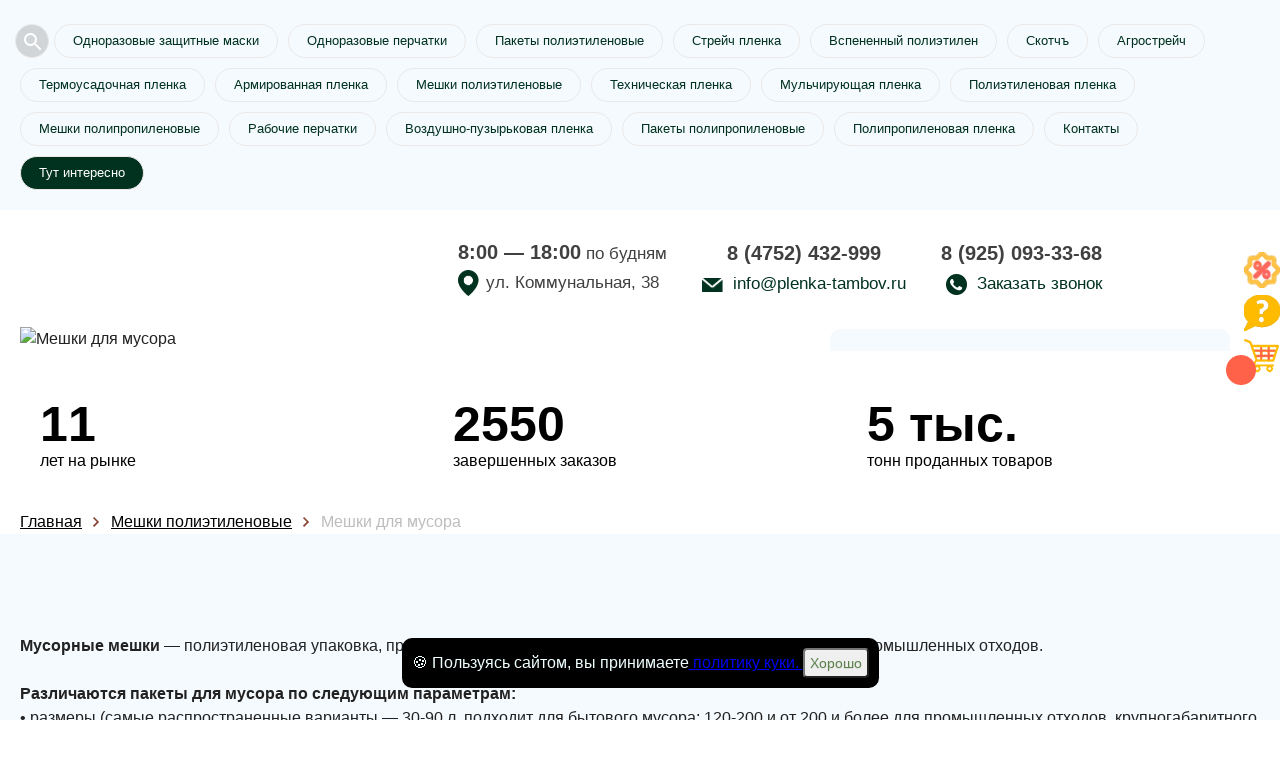

--- FILE ---
content_type: text/html; charset=utf-8
request_url: https://plenka-tambov.ru/shop/255-meshki-dlya-musora
body_size: 13899
content:
<!DOCTYPE html>
<html lang="ru">
<head>
    <meta charset="utf-8">
    <meta name="viewport" content="width=device-width, initial-scale=1, maximum-scale=1">
    <title>Купить мешки для мусора в Тамбове от 1.12 руб. </title>
    
    <meta name="description" content=" Мешки для мусора оптом напрямую у производителя! В наличии с ручками и завязками, в рулонах и пачках. Все цвета и фасовки! Высокая прочность и доставка по региону! по цене от 1.12 до 28.20 руб. ">

    <link rel="icon" href="/favicon.ico"/>
    
    <link rel="stylesheet" href="/static/templates/okna/css/reset.css">
    <link rel="stylesheet" href="/static/templates/okna/css/fullpage.css">
    
    
    <link rel="stylesheet" href="/static/templates/okna/css/tmp/19.css">
    
    
    <link rel="stylesheet" href="/static/templates/okna/css/selecter.css">
    <link rel="stylesheet" href="/static/templates/okna/css/jquery-ui.css">
    <link rel="stylesheet" href="/static/templates/okna/css/twentytwenty.css">
    <link rel="stylesheet" href="/static/templates/okna/css/slick.css">
    <link rel="stylesheet" href="/static/templates/okna/css/fancybox.min.css">
    
    <link rel="stylesheet" href="/static/templates/okna/css/media.css">
    <link rel="stylesheet" href="/static/templates/okna/css/from-item-media.css">

    
    <link rel="stylesheet" href="/static/templates/okna/css/call-me.css">
    <link rel="stylesheet" href="/static/templates/okna/css/product-slider.css">
    <meta name="yandex-verification" content="2b59d2a93c7d0518" /> <meta name="yandex-verification" content="047352f8d0077f44" /> 

    
  

    
    


        
    
</head>


<body>
<div class="preloader"></div>
<div class="container-main" itemscope="">



<div class="right-bar">
<ul>

<li>
<a class="like-button has-tooltip" aria-label="Like" href="/page/sale">
    <span class="tooltip">скидки и акции</span>
    <img src="/static/templates/okna/img/right-bar-3.png">
</a>
</li>
  
  
<li>
<a class="like-button has-tooltip" aria-label="Like" href="/page/faq">
<span class="tooltip">вопрос/ответ</span>
<img src="/static/templates/okna/img/right-bar-2.png"></a>
</li>
  

 <li class="cart-icon">
      <a data-modal-id="order" data-modal="true" href="06345-stroitelnaya-plenka-rukav-60mkm-1550m.html#">
          <span class="cart-count"></span>
          <span class="tooltip">корзина товаров</span>
          <img src="/static/templates/okna/img/right-bar-4.png">
      </a>
  </li>
  


</ul>
</div>





<!--top_tags-->

<section class="top_tags">
    <div class="wrap" >
        <!--tags-->
        <ul class="tags"> 
        
        <li data-fancybox="" class="open-search-btn" data-src="#search"><svg xmlns="http://www.w3.org/2000/svg" width="24" height="24" fill="#5F6368"><path d="M15.5 14h-.79l-.28-.27A6.471 6.471 0 0 0 16 9.5 6.5 6.5 0 1 0 9.5 16c1.61 0 3.09-.59 4.23-1.57l.27.28v.79l5 4.99L20.49 19l-4.99-5zm-6 0C7.01 14 5 11.99 5 9.5S7.01 5 9.5 5 14 7.01 14 9.5 11.99 14 9.5 14z"></path></svg></li>
            
            
               
              
                
                <li><a href="/shop/2344-odnorazovyie-zaschitnyie-maski">Одноразовые защитные маски</a></li>
                
                <li><a href="/shop/1904-odnorazovyie-perchatki">Одноразовые перчатки</a></li>
                
                <li><a href="/shop/262-paketyi-polietilenovyie">Пакеты полиэтиленовые</a></li>
                
                <li><a href="/shop/270-strejch-plenka">Стрейч пленка</a></li>
                
                <li><a href="/shop/1790-vspenennyij-polietilen">Вспененный полиэтилен</a></li>
                
                <li><a href="/shop/242-skotch">Скотчъ</a></li>
                
                <li><a href="/shop/272-agrostrejch">Агрострейч</a></li>
                
                <li><a href="/shop/266-termousadochnaya-plenka">Термоусадочная пленка</a></li>
                
                <li><a href="/shop/2820-armirovannaya-plenka">Армированная пленка</a></li>
                
                <li><a href="/shop/249-polietilenovyie-meshki">Мешки полиэтиленовые</a></li>
                
                <li><a href="/shop/245-tehnicheskaya-plenka">Техническая пленка</a></li>
                
                <li><a href="/shop/264-mulchiruyuschaya-plenka">Мульчирующая пленка</a></li>
                
                <li><a href="/shop/276-polietilenovaya-plenka">Полиэтиленовая пленка</a></li>
                
                <li><a href="/shop/250-meshki-polipropilenovye">Мешки полипропиленовые</a></li>
                
                <li><a href="/shop/240-rabochie-perchatki">Рабочие перчатки</a></li>
                
                <li><a href="/shop/274-vozdushno-puzyrkovaya-plenka">Воздушно-пузырьковая пленка</a></li>
                
                <li><a href="/shop/253-pakety-polipropilenovye">Пакеты полипропиленовые</a></li>
                
                <li><a href="/shop/243-polipropilenovaya-plenka">Полипропиленовая пленка</a></li>
                
              
            
            
            <li><a href="#map">Контакты</a></li>
             
                <li><a href="/news" style="color:#fff;background-color:#013220">Тут интересно</a></li>
            
       </ul>
        <!--/tags-->
        <div class="show_more">Показать все</div>
    </div>
</section>

<!--/top_tags-->


<!--header-->
<header itemscope itemtype="http://schema.org/Organization" class="header">
    <div class="wrap header__wrapper">
        <meta itemprop="name" content="Тамбовская плёнка">
        <div class="logo" itemprop="logo" itemscope itemtype="https://schema.org/ImageObject">
            <a href="/"><img itemprop="url image"  src="/media/tambovskaya-plenka.png" alt=""></a>
            
        </div>
        
            <div class="work-info"  itemprop="address" itemscope itemtype="http://schema.org/PostalAddress">
                <div class="time"><b>8:00 — 18:00</b> по будням</div>
                <div class="location">ул. Коммунальная, 38</div>
            </div>
            

  <div class="phone_col">
            <div class="tel-1">
                <p class="tel"><a href="tel:8 (4752) 432-999"itemprop="telephone" content="8 (4752) 432-999">8 (4752) 432-999</a></p>
                <p class="mail"><a href="mailto:info@plenka-tambov.ru">info@plenka-tambov.ru</a></p>
            </div>
            <div class="tel-2">
                <p class="tel"><a href="tel:8 (925) 093-33-68">8 (925) 093-33-68</a>
                 <div></div>
                </p>
                <p class="call_me">
                    <a data-modal-id="call_me" data-modal="true" href="#">Заказать звонок</a>
                   
                </p>
            </div>
        </div>
  

        



    </div>
</header>
<!--/header-->


<span itemscope itemtype="http://schema.org/Product">

  <!--head-->
<section  class="head"
    data-i="13.59.196.112">
    <div class="wrap nopad">
        <!--box-->
        <div class="box">
            <!--photo-->
            <div class="photo">
                
                <div class="txt">
                    <h1 itemprop="name" 
                        itemprop="name">Мешки для<br>мусора в Тамбове</h1>
                    <div class="date"> только приятные цены</div>
                </div>
                
                <img itemprop="image" alt="Мешки для мусора" src="/media/31.jpg"
                    alt="">
            </div>
            <!--/photo-->
            
            

            <!--order_form-->

            
            <div class="order_form">
                <div class="title_form">
                    <b>Закажите звонок</b>и через несколько минут наш менеджер свяжется с вами.
                </div>

                <form class="form" name="obratniyM" id="obratkaM" method="post" action="/obratka"
                    call-me-maybe>
                    <div class="product_input-wrap required">
                        <input type="text" name="name"
                            placeholder="Представьтесь, пожалуйста "
                            autocomplete="off" required>
                    </div>
                    <div class="product_input-wrap required">
                        <input type="tel" name="phone"
                            placeholder="Телефон "
                            autocomplete="off" required>
                    </div>
                    <div class="product_input-wrap required">
                        <input type="text" name="email"
                            placeholder="Электронная почта "
                            autocomplete="off" required>
                    </div>
                    <input type="hidden" name="last_name" value="1">
                    <input type="hidden" name="cattitle" value="—— Мешки для мусора">
                    <input type="hidden" name="is_robot" value="1">
                    <button type="submit" data-link="">Заказать звонок</button>
                </form>
            </div>
            


            <!--/order_form-->
            


            
            


        </div>
        <!--/box-->
    </div>
</section>
<!--/head-->

<!--pluses-->

<section class="pluses">
    <div class="wrap">
        <ul>
            <li>
                <img src="/media/age_oPhOzDF.png" alt="">
                <p><b>11</b> лет на рынке</p>
            </li>
            <li>
                <img src="/media/amount_of_orders_NCqMZjh.png" alt="">
                <p><b>2550</b> завершенных заказов</p>
            </li>
            <li>
                <img src="/media/delivered_orders_c1siUij.png" alt="">
                <p><b>5 тыс.</b> тонн проданных товаров</p>
            </li>
        </ul>
    </div>
</section>

<!--/pluses>


</div>
</box>
</div>
</section>
</head-->

<!--pluses-->

<!--/pluses-->




<span itemscope itemtype="http://schema.org/Offer">

    <meta name="description" content=" Мешки для мусора оптом напрямую у производителя! В наличии с ручками и завязками, в рулонах и пачках. Все цвета и фасовки! Высокая прочность и доставка по региону! по цене от 1.12 до 28.20 руб. ">

</span>

 







  <div class="wrap bread">
    <ul itemscope itemtype="http://schema.org/BreadcrumbList">
     <li class="breadcrumb-item" itemprop="itemListElement" itemscope itemtype="http://schema.org/ListItem">
            <a href="/"><span >Главная</span></a>
            <meta itemprop="position" content="1" />
    </li> 

     
      
          
              <li class="breadcrumb-item" itemprop="itemListElement" itemscope itemtype="http://schema.org/ListItem">
                  <a href="/shop/249-polietilenovyie-meshki" itemprop="item">
                  <span itemprop="name">Мешки полиэтиленовые</span>
                        <meta itemprop="position" content="2">
                  </a>
                  
                  <meta itemprop="position" content="2">
              </li> 
          
          
           
          
      
          
              <li class="breadcrumb-item" itemprop="itemListElement" itemscope itemtype="http://schema.org/ListItem">
                  <a href="/shop/255-meshki-dlya-musora" itemprop="item">
                  <span itemprop="name">Мешки для мусора</span>
                    <meta itemprop="position" content="3">
                  </a>
                  
              </li>
          
          
           
          
      
    
    </ul>
  </div>




<meta itemprop="description" content="Мешки для мусора оптом напрямую у производителя! В наличии с ручками и завязками, в рулонах и пачках. Все цвета и фасовки! Высокая прочность и доставка по региону! по цене от 1.12 до 28.20 руб."/>

    <div itemprop="offers" itemscope="" itemtype="http://schema.org/AggregateOffer">
        <meta itemprop="lowPrice" content="1.12">
        <meta itemprop="highPrice" content="28.20">
        <meta itemprop="priceCurrency" content="RUB">
    </div>





<!--<a itemprop="url" style="display:none;" href="/shop/255-meshki-dlya-musora">-->



<!--full_page-->
<section class="full_page">
    <div class="wrap">
        <!--speedbar-->
        
        <div class="speedbar">
            
            
            <ul>
               
            </ul>
        </div>
        <!--/speedbar-->
    </div>
</section>
<!--/full_page-->




<!--description-->
<section class="description" itemprop="description">

    <div class="wrap">
        
        
        
        <p><b>Мусорные мешки</b> — полиэтиленовая упаковка, предназначенная для хранения и транспортировки бытовых и промышленных отходов. </p><br>
<ul><b>Различаются пакеты для мусора по следующим параметрам:</b>
<li>•	размеры (самые распространенные варианты — 30-90 л, подходит для бытового мусора; 120-200 и от 200 и более для промышленных отходов, крупногабаритного или строительного мусора);</li>
<li>•	плотность материала;</li>
<li>•	низкая себестоимость;</li>
<li>•	безопасность материалов для здоровья человека во время эксплуатации;</li>
<li>•	непрозрачность — этот фактор важен для транспортировки пищевых отходов, чтобы они не подвергались разложению.</li></ul><br>
Изготавливаются чаще всего из полиэтилена и сополимеров. В нашей компании можно купить мешки для мусора оптом по выгодным ценам. Оформить заказ можно оставив заявку на сайте или позвонив по указанным контактным номерам. При необходимости менеджеры компании проведут консультацию и ответят на все возникшие вопросы.</p><br>
        
        </div>
</section>



 
 <!--description-->
<section class="description" itemprop="description">

    <div style="
    text-align: center;
    font-weight: bold;
    font-size: 40px;
" class="wrap">
        
 Мешки для мусора
    </div>
</section>


<!--catalog-->
<section class="catalog">
    <div class="wrap">
        
        
        
        
        <!--catalog_list-->
        <div class="catalog_list" id="catalog-items">
            
            <!--item-->
            <div class="item item-relative" data-minzakaz="100" data-priceone="5.64" data-pricedescription="шт" data-image='/image/af/c3/afc3e196.png|' data-name="Мешки для мусора ПНД 120 л 12 мкм" data-url="/shop/018064-meshki-dlya-musora-pnd-120-l-12-mkm" data-id="18064">
                <div class="box" style="min-height: 439px;">
                    <div class="photo">
                         
                        
                        <img src="/image/resize/292/200/af/c3/afc3e196.png" alt="Мешки для мусора ПНД 120 л 12 мкм">
                        
                       
                    </div>
                    <div class="info">
                        <div class="title" style="min-height: 62px;">
                            <a href="/shop/018064-meshki-dlya-musora-pnd-120-l-12-mkm">Мешки для мусора ПНД 120 л 12 мкм</a>
                            
                        </div>
                        
                        <ul>
                            <li><span>Ширина (мм)</span> <i>650</i></li>
                            <li><span>Высота (мм)  </span> <i>920</i></li>
                            <li><span>Толщина (мкм)</span> <i>12</i></li>
                            
                            
                              <li><span>Мин.заказ</span> <i>100 </i></li>
                            
                        </ul>
                        
                        <div class="order">
                            <div class="price">
                                
                                
                                <div class="new">5.64 ₽</div>
                                
                               
                            </div>
                            <b>aa 0</b>
                            <a  data-modal-id="order" data-modal="true" href="#" onclick="Cart.put('18064', 'Мешки для мусора ПНД 120 л 12 мкм', '5.64', 'image/af/c3/afc3e196.', '100');">Заказать</a>
                             
                        </div>
                        
                    </div>
                </div>
                
                    
                            <a href="#" class="item__more-info" onclick="ym(56087098,'reachGoal','.item__more-info')">Быстрый просмотр</a>
                        
                
            </div>
            <!--/item-->
            
            <!--item-->
            <div class="item item-relative" data-minzakaz="100" data-priceone="9.0" data-pricedescription="шт" data-image='/image/6f/54/6f545eb6.png|' data-name="Мешки для мусора 240 л 45 мкм" data-url="/shop/018045-meshki-dlya-musora-240-l-45-mkm" data-id="18045">
                <div class="box" style="min-height: 439px;">
                    <div class="photo">
                         
                        
                        <img src="/image/resize/292/200/6f/54/6f545eb6.png" alt="Мешки для мусора 240 л 45 мкм">
                        
                       
                    </div>
                    <div class="info">
                        <div class="title" style="min-height: 62px;">
                            <a href="/shop/018045-meshki-dlya-musora-240-l-45-mkm">Мешки для мусора 240 л 45 мкм</a>
                            
                        </div>
                        
                        <ul>
                            <li><span>Ширина (мм)</span> <i>850</i></li>
                            <li><span>Высота (мм)  </span> <i>1200</i></li>
                            <li><span>Толщина (мкм)</span> <i>45</i></li>
                            
                            
                              <li><span>Мин.заказ</span> <i>100 </i></li>
                            
                        </ul>
                        
                        <div class="order">
                            <div class="price">
                                
                                
                                <div class="new">9.00 ₽</div>
                                
                               
                            </div>
                            <b>aa 0</b>
                            <a  data-modal-id="order" data-modal="true" href="#" onclick="Cart.put('18045', 'Мешки для мусора 240 л 45 мкм', '9.00', 'image/6f/54/6f545eb6.', '100');">Заказать</a>
                             
                        </div>
                        
                    </div>
                </div>
                
                    
                            <a href="#" class="item__more-info" onclick="ym(56087098,'reachGoal','.item__more-info')">Быстрый просмотр</a>
                        
                
            </div>
            <!--/item-->
            
            <!--item-->
            <div class="item item-relative" data-minzakaz="100" data-priceone="8.6" data-pricedescription="шт" data-image='/image/f9/bb/f9bbbc5f.png|' data-name="Мешки для мусора 60 л 60 мкм" data-url="/shop/018044-meshki-dlya-musora-60-l-60-mkm" data-id="18044">
                <div class="box" style="min-height: 439px;">
                    <div class="photo">
                         
                        
                        <img src="/image/resize/292/200/f9/bb/f9bbbc5f.png" alt="Мешки для мусора 60 л 60 мкм">
                        
                       
                    </div>
                    <div class="info">
                        <div class="title" style="min-height: 62px;">
                            <a href="/shop/018044-meshki-dlya-musora-60-l-60-mkm">Мешки для мусора 60 л 60 мкм</a>
                            
                        </div>
                        
                        <ul>
                            <li><span>Ширина (мм)</span> <i>500</i></li>
                            <li><span>Высота (мм)  </span> <i>850</i></li>
                            <li><span>Толщина (мкм)</span> <i>60</i></li>
                            
                            
                              <li><span>Мин.заказ</span> <i>100 </i></li>
                            
                        </ul>
                        
                        <div class="order">
                            <div class="price">
                                
                                
                                <div class="new">8.60 ₽</div>
                                
                               
                            </div>
                            <b>aa 0</b>
                            <a  data-modal-id="order" data-modal="true" href="#" onclick="Cart.put('18044', 'Мешки для мусора 60 л 60 мкм', '8.60', 'image/f9/bb/f9bbbc5f.', '100');">Заказать</a>
                             
                        </div>
                        
                    </div>
                </div>
                
                    
                            <a href="#" class="item__more-info" onclick="ym(56087098,'reachGoal','.item__more-info')">Быстрый просмотр</a>
                        
                
            </div>
            <!--/item-->
            
            <!--item-->
            <div class="item item-relative" data-minzakaz="100" data-priceone="41.0" data-pricedescription="шт" data-image='/image/38/4d/384d8a8b.png|' data-name="Мешки для мусора 300 л 55 мкм" data-url="/shop/018043-meshki-dlya-musora-300-l-55-mkm" data-id="18043">
                <div class="box" style="min-height: 439px;">
                    <div class="photo">
                         
                        
                        <img src="/image/resize/292/200/38/4d/384d8a8b.png" alt="Мешки для мусора 300 л 55 мкм">
                        
                       
                    </div>
                    <div class="info">
                        <div class="title" style="min-height: 62px;">
                            <a href="/shop/018043-meshki-dlya-musora-300-l-55-mkm">Мешки для мусора 300 л 55 мкм</a>
                            
                        </div>
                        
                        <ul>
                            <li><span>Ширина (мм)</span> <i>1170</i></li>
                            <li><span>Высота (мм)  </span> <i>1600</i></li>
                            <li><span>Толщина (мкм)</span> <i>55</i></li>
                            
                            
                              <li><span>Мин.заказ</span> <i>100 </i></li>
                            
                        </ul>
                        
                        <div class="order">
                            <div class="price">
                                
                                
                                <div class="new">41.00 ₽</div>
                                
                               
                            </div>
                            <b>aa 0</b>
                            <a  data-modal-id="order" data-modal="true" href="#" onclick="Cart.put('18043', 'Мешки для мусора 300 л 55 мкм', '41.00', 'image/38/4d/384d8a8b.', '100');">Заказать</a>
                             
                        </div>
                        
                    </div>
                </div>
                
                    
                            <a href="#" class="item__more-info" onclick="ym(56087098,'reachGoal','.item__more-info')">Быстрый просмотр</a>
                        
                
            </div>
            <!--/item-->
            
            <!--item-->
            <div class="item item-relative" data-minzakaz="100" data-priceone="9.75" data-pricedescription="шт" data-image='/image/7c/c5/7cc52ea7.png|' data-name="Мусорные мешки с завязками 120 л 40 мкм" data-url="/shop/018038-musornyie-meshki-s-zavyazkami-120-l-40-mkm" data-id="18038">
                <div class="box" style="min-height: 439px;">
                    <div class="photo">
                         
                        
                        <img src="/image/resize/292/200/7c/c5/7cc52ea7.png" alt="Мусорные мешки с завязками 120 л 40 мкм">
                        
                       
                    </div>
                    <div class="info">
                        <div class="title" style="min-height: 62px;">
                            <a href="/shop/018038-musornyie-meshki-s-zavyazkami-120-l-40-mkm">Мусорные мешки с завязками 120 л 40 мкм</a>
                            
                        </div>
                        
                        <ul>
                            <li><span>Ширина (мм)</span> <i>700</i></li>
                            <li><span>Высота (мм)  </span> <i>1160</i></li>
                            <li><span>Толщина (мкм)</span> <i>40</i></li>
                            
                            
                              <li><span>Мин.заказ</span> <i>100 </i></li>
                            
                        </ul>
                        
                        <div class="order">
                            <div class="price">
                                
                                
                                <div class="new">9.75 ₽</div>
                                
                               
                            </div>
                            <b>aa 0</b>
                            <a  data-modal-id="order" data-modal="true" href="#" onclick="Cart.put('18038', 'Мусорные мешки с завязками 120 л 40 мкм', '9.75', 'image/7c/c5/7cc52ea7.', '100');">Заказать</a>
                             
                        </div>
                        
                    </div>
                </div>
                
                    
                            <a href="#" class="item__more-info" onclick="ym(56087098,'reachGoal','.item__more-info')">Быстрый просмотр</a>
                        
                
            </div>
            <!--/item-->
            
            <!--item-->
            <div class="item item-relative" data-minzakaz="100" data-priceone="14.0" data-pricedescription="шт" data-image='/image/af/4b/af4ba88e.png|' data-name="Мусорные мешки с завязками 200 л 30 мкм" data-url="/shop/018037-musornyie-meshki-s-zavyazkami-200-l-30-mkm" data-id="18037">
                <div class="box" style="min-height: 439px;">
                    <div class="photo">
                         
                        
                        <img src="/image/resize/292/200/af/4b/af4ba88e.png" alt="Мусорные мешки с завязками 200 л 30 мкм">
                        
                       
                    </div>
                    <div class="info">
                        <div class="title" style="min-height: 62px;">
                            <a href="/shop/018037-musornyie-meshki-s-zavyazkami-200-l-30-mkm">Мусорные мешки с завязками 200 л 30 мкм</a>
                            
                        </div>
                        
                        <ul>
                            <li><span>Ширина (мм)</span> <i>850</i></li>
                            <li><span>Высота (мм)  </span> <i>1200</i></li>
                            <li><span>Толщина (мкм)</span> <i>30</i></li>
                            
                            
                              <li><span>Мин.заказ</span> <i>100 </i></li>
                            
                        </ul>
                        
                        <div class="order">
                            <div class="price">
                                
                                
                                <div class="new">14.00 ₽</div>
                                
                               
                            </div>
                            <b>aa 0</b>
                            <a  data-modal-id="order" data-modal="true" href="#" onclick="Cart.put('18037', 'Мусорные мешки с завязками 200 л 30 мкм', '14.00', 'image/af/4b/af4ba88e.', '100');">Заказать</a>
                             
                        </div>
                        
                    </div>
                </div>
                
                    
                            <a href="#" class="item__more-info" onclick="ym(56087098,'reachGoal','.item__more-info')">Быстрый просмотр</a>
                        
                
            </div>
            <!--/item-->
            
            <!--item-->
            <div class="item item-relative" data-minzakaz="100" data-priceone="4.7" data-pricedescription="шт" data-image='/image/2d/5b/2d5b40c4.png|' data-name="Мусорные мешки с завязками 35 л 25 мкм" data-url="/shop/018036-musornyie-meshki-s-zavyazkami-35-l-25-mkm" data-id="18036">
                <div class="box" style="min-height: 439px;">
                    <div class="photo">
                         
                        
                        <img src="/image/resize/292/200/2d/5b/2d5b40c4.png" alt="Мусорные мешки с завязками 35 л 25 мкм">
                        
                       
                    </div>
                    <div class="info">
                        <div class="title" style="min-height: 62px;">
                            <a href="/shop/018036-musornyie-meshki-s-zavyazkami-35-l-25-mkm">Мусорные мешки с завязками 35 л 25 мкм</a>
                            
                        </div>
                        
                        <ul>
                            <li><span>Ширина (мм)</span> <i>500</i></li>
                            <li><span>Высота (мм)  </span> <i>475</i></li>
                            <li><span>Толщина (мкм)</span> <i>25</i></li>
                            
                            
                              <li><span>Мин.заказ</span> <i>100 </i></li>
                            
                        </ul>
                        
                        <div class="order">
                            <div class="price">
                                
                                
                                <div class="new">4.70 ₽</div>
                                
                               
                            </div>
                            <b>aa 0</b>
                            <a  data-modal-id="order" data-modal="true" href="#" onclick="Cart.put('18036', 'Мусорные мешки с завязками 35 л 25 мкм', '4.70', 'image/2d/5b/2d5b40c4.', '100');">Заказать</a>
                             
                        </div>
                        
                    </div>
                </div>
                
                    
                            <a href="#" class="item__more-info" onclick="ym(56087098,'reachGoal','.item__more-info')">Быстрый просмотр</a>
                        
                
            </div>
            <!--/item-->
            
            <!--item-->
            <div class="item item-relative" data-minzakaz="100" data-priceone="10.5" data-pricedescription="шт" data-image='/image/ca/99/ca99bd4f.png|' data-name="Мусорные мешки с завязками 180 л 30 мкм" data-url="/shop/018035-musornyie-meshki-s-zavyazkami-180-l-30-mkm" data-id="18035">
                <div class="box" style="min-height: 439px;">
                    <div class="photo">
                         
                        
                        <img src="/image/resize/292/200/ca/99/ca99bd4f.png" alt="Мусорные мешки с завязками 180 л 30 мкм">
                        
                       
                    </div>
                    <div class="info">
                        <div class="title" style="min-height: 62px;">
                            <a href="/shop/018035-musornyie-meshki-s-zavyazkami-180-l-30-mkm">Мусорные мешки с завязками 180 л 30 мкм</a>
                            
                        </div>
                        
                        <ul>
                            <li><span>Ширина (мм)</span> <i>850</i></li>
                            <li><span>Высота (мм)  </span> <i>1110</i></li>
                            <li><span>Толщина (мкм)</span> <i>30</i></li>
                            
                            
                              <li><span>Мин.заказ</span> <i>100 </i></li>
                            
                        </ul>
                        
                        <div class="order">
                            <div class="price">
                                
                                
                                <div class="new">10.50 ₽</div>
                                
                               
                            </div>
                            <b>aa 0</b>
                            <a  data-modal-id="order" data-modal="true" href="#" onclick="Cart.put('18035', 'Мусорные мешки с завязками 180 л 30 мкм', '10.50', 'image/ca/99/ca99bd4f.', '100');">Заказать</a>
                             
                        </div>
                        
                    </div>
                </div>
                
                    
                            <a href="#" class="item__more-info" onclick="ym(56087098,'reachGoal','.item__more-info')">Быстрый просмотр</a>
                        
                
            </div>
            <!--/item-->
            
            <!--item-->
            <div class="item item-relative" data-minzakaz="100" data-priceone="10.0" data-pricedescription="шт" data-image='/image/57/1a/571a798d.png|' data-name="Мешок для мусора 30 л 100 мкм" data-url="/shop/018034-meshok-dlya-musora-30-l-100-mkm" data-id="18034">
                <div class="box" style="min-height: 439px;">
                    <div class="photo">
                         
                        
                        <img src="/image/resize/292/200/57/1a/571a798d.png" alt="Мешок для мусора 30 л 100 мкм">
                        
                       
                    </div>
                    <div class="info">
                        <div class="title" style="min-height: 62px;">
                            <a href="/shop/018034-meshok-dlya-musora-30-l-100-mkm">Мешок для мусора 30 л 100 мкм</a>
                            
                        </div>
                        
                        <ul>
                            <li><span>Ширина (мм)</span> <i>500</i></li>
                            <li><span>Высота (мм)</span> <i>475</i></li>
                            <li><span>Толщина (мкм)</span> <i>100</i></li>
                            
                            
                              <li><span>Мин.заказ</span> <i>100 </i></li>
                            
                        </ul>
                        
                        <div class="order">
                            <div class="price">
                                
                                
                                <div class="new">10.00 ₽</div>
                                
                               
                            </div>
                            <b>aa 0</b>
                            <a  data-modal-id="order" data-modal="true" href="#" onclick="Cart.put('18034', 'Мешок для мусора 30 л 100 мкм', '10.00', 'image/57/1a/571a798d.', '100');">Заказать</a>
                             
                        </div>
                        
                    </div>
                </div>
                
                    
                            <a href="#" class="item__more-info" onclick="ym(56087098,'reachGoal','.item__more-info')">Быстрый просмотр</a>
                        
                
            </div>
            <!--/item-->
            
            <!--item-->
            <div class="item item-relative" data-minzakaz="100" data-priceone="30.4" data-pricedescription="шт" data-image='/image/fa/30/fa3006d4.png|' data-name="Мешки для мусора 160 л 80 мкм" data-url="/shop/018032-meshki-dlya-musora-160-l-80-mkm" data-id="18032">
                <div class="box" style="min-height: 439px;">
                    <div class="photo">
                         
                        
                        <img src="/image/resize/292/200/fa/30/fa3006d4.png" alt="Мешки для мусора 160 л 80 мкм">
                        
                       
                    </div>
                    <div class="info">
                        <div class="title" style="min-height: 62px;">
                            <a href="/shop/018032-meshki-dlya-musora-160-l-80-mkm">Мешки для мусора 160 л 80 мкм</a>
                            
                        </div>
                        
                        <ul>
                            <li><span>Ширина (мм)</span> <i>850</i></li>
                            <li><span>Высота (мм)</span> <i>1100</i></li>
                            <li><span>Толщина (мкм)</span> <i>80</i></li>
                            
                            
                              <li><span>Мин.заказ</span> <i>100 </i></li>
                            
                        </ul>
                        
                        <div class="order">
                            <div class="price">
                                
                                
                                <div class="new">30.40 ₽</div>
                                
                               
                            </div>
                            <b>aa 0</b>
                            <a  data-modal-id="order" data-modal="true" href="#" onclick="Cart.put('18032', 'Мешки для мусора 160 л 80 мкм', '30.40', 'image/fa/30/fa3006d4.', '100');">Заказать</a>
                             
                        </div>
                        
                    </div>
                </div>
                
                    
                            <a href="#" class="item__more-info" onclick="ym(56087098,'reachGoal','.item__more-info')">Быстрый просмотр</a>
                        
                
            </div>
            <!--/item-->
            
            <!--item-->
            <div class="item item-relative" data-minzakaz="100" data-priceone="9.0" data-pricedescription="шт" data-image='/image/93/e2/93e2be75.png|' data-name="Мешки для мусора 90 л 60 мкм" data-url="/shop/018030-meshki-dlya-musora-90-l-60-mkm" data-id="18030">
                <div class="box" style="min-height: 439px;">
                    <div class="photo">
                         
                        
                        <img src="/image/resize/292/200/93/e2/93e2be75.png" alt="Мешки для мусора 90 л 60 мкм">
                        
                       
                    </div>
                    <div class="info">
                        <div class="title" style="min-height: 62px;">
                            <a href="/shop/018030-meshki-dlya-musora-90-l-60-mkm">Мешки для мусора 90 л 60 мкм</a>
                            
                        </div>
                        
                        <ul>
                            <li><span>Ширина (мм)</span> <i>500</i></li>
                            <li><span>Высота (мм)</span> <i>850</i></li>
                            <li><span>Толщина (мкм)</span> <i>60</i></li>
                            
                            
                              <li><span>Мин.заказ</span> <i>100 </i></li>
                            
                        </ul>
                        
                        <div class="order">
                            <div class="price">
                                
                                
                                <div class="new">9.00 ₽</div>
                                
                               
                            </div>
                            <b>aa 0</b>
                            <a  data-modal-id="order" data-modal="true" href="#" onclick="Cart.put('18030', 'Мешки для мусора 90 л 60 мкм', '9.00', 'image/93/e2/93e2be75.', '100');">Заказать</a>
                             
                        </div>
                        
                    </div>
                </div>
                
                    
                            <a href="#" class="item__more-info" onclick="ym(56087098,'reachGoal','.item__more-info')">Быстрый просмотр</a>
                        
                
            </div>
            <!--/item-->
            
            <!--item-->
            <div class="item item-relative" data-minzakaz="100" data-priceone="6.03" data-pricedescription="шт" data-image='/image/3f/a7/3fa7548c.png|' data-name="Мешки для мусора ПСД 120 л 20 мкм" data-url="/shop/018029-meshki-dlya-musora-psd-120-l-20-mkm" data-id="18029">
                <div class="box" style="min-height: 439px;">
                    <div class="photo">
                         
                        
                        <img src="/image/resize/292/200/3f/a7/3fa7548c.png" alt="Мешки для мусора ПСД 120 л 20 мкм">
                        
                       
                    </div>
                    <div class="info">
                        <div class="title" style="min-height: 62px;">
                            <a href="/shop/018029-meshki-dlya-musora-psd-120-l-20-mkm">Мешки для мусора ПСД 120 л 20 мкм</a>
                            
                        </div>
                        
                        <ul>
                            <li><span>Ширина (мм)</span> <i>700</i></li>
                            <li><span>Высота (мм)</span> <i>1100</i></li>
                            <li><span>Толщина (мкм)</span> <i>20</i></li>
                            
                            
                              <li><span>Мин.заказ</span> <i>100 </i></li>
                            
                        </ul>
                        
                        <div class="order">
                            <div class="price">
                                
                                
                                <div class="new">6.03 ₽</div>
                                
                               
                            </div>
                            <b>aa 0</b>
                            <a  data-modal-id="order" data-modal="true" href="#" onclick="Cart.put('18029', 'Мешки для мусора ПСД 120 л 20 мкм', '6.03', 'image/3f/a7/3fa7548c.', '100');">Заказать</a>
                             
                        </div>
                        
                    </div>
                </div>
                
                    
                            <a href="#" class="item__more-info" onclick="ym(56087098,'reachGoal','.item__more-info')">Быстрый просмотр</a>
                        
                
            </div>
            <!--/item-->
            
            <!--item-->
            <div class="item item-relative" data-minzakaz="100" data-priceone="17.39" data-pricedescription="шт" data-image='/image/28/09/28097fea.png|' data-name="Мешки для мусора ПНД 150 л 30 мкм" data-url="/shop/018022-meshki-dlya-musora-pnd-150-l-30-mkm" data-id="18022">
                <div class="box" style="min-height: 439px;">
                    <div class="photo">
                         
                        
                        <img src="/image/resize/292/200/28/09/28097fea.png" alt="Мешки для мусора ПНД 150 л 30 мкм">
                        
                       
                    </div>
                    <div class="info">
                        <div class="title" style="min-height: 62px;">
                            <a href="/shop/018022-meshki-dlya-musora-pnd-150-l-30-mkm">Мешки для мусора ПНД 150 л 30 мкм</a>
                            
                        </div>
                        
                        <ul>
                            <li><span>Ширина (мм)</span> <i>900</i></li>
                            <li><span>Высота (мм)</span> <i>1050</i></li>
                            <li><span>Толщина (мкм)</span> <i>30</i></li>
                            
                            
                              <li><span>Мин.заказ</span> <i>100 </i></li>
                            
                        </ul>
                        
                        <div class="order">
                            <div class="price">
                                
                                
                                <div class="new">17.39 ₽</div>
                                
                               
                            </div>
                            <b>aa 0</b>
                            <a  data-modal-id="order" data-modal="true" href="#" onclick="Cart.put('18022', 'Мешки для мусора ПНД 150 л 30 мкм', '17.39', 'image/28/09/28097fea.', '100');">Заказать</a>
                             
                        </div>
                        
                    </div>
                </div>
                
                    
                            <a href="#" class="item__more-info" onclick="ym(56087098,'reachGoal','.item__more-info')">Быстрый просмотр</a>
                        
                
            </div>
            <!--/item-->
            
            <!--item-->
            <div class="item item-relative" data-minzakaz="1000" data-priceone="21.15" data-pricedescription="шт" data-image='/image/f2/3f/f23f8d89.png|' data-name="Мешки для мусора ПВД 170 л 50 мкм" data-url="/shop/018021-meshki-dlya-musora-pvd-170-l-50-mkm" data-id="18021">
                <div class="box" style="min-height: 439px;">
                    <div class="photo">
                         
                        
                        <img src="/image/resize/292/200/f2/3f/f23f8d89.png" alt="Мешки для мусора ПВД 170 л 50 мкм">
                        
                       
                    </div>
                    <div class="info">
                        <div class="title" style="min-height: 62px;">
                            <a href="/shop/018021-meshki-dlya-musora-pvd-170-l-50-mkm">Мешки для мусора ПВД 170 л 50 мкм</a>
                            
                        </div>
                        
                        <ul>
                            <li><span>Ширина (мм)</span> <i>950</i></li>
                            <li><span>Высота (мм)</span> <i>1200</i></li>
                            <li><span>Толщина (мкм)</span> <i>50 </i></li>
                            
                            
                              <li><span>Мин.заказ</span> <i>1000 </i></li>
                            
                        </ul>
                        
                        <div class="order">
                            <div class="price">
                                
                                
                                <div class="new">21.15 ₽</div>
                                
                               
                            </div>
                            <b>aa 0</b>
                            <a  data-modal-id="order" data-modal="true" href="#" onclick="Cart.put('18021', 'Мешки для мусора ПВД 170 л 50 мкм', '21.15', 'image/f2/3f/f23f8d89.', '1000');">Заказать</a>
                             
                        </div>
                        
                    </div>
                </div>
                
                    
                            <a href="#" class="item__more-info" onclick="ym(56087098,'reachGoal','.item__more-info')">Быстрый просмотр</a>
                        
                
            </div>
            <!--/item-->
            
            <!--item-->
            <div class="item item-relative" data-minzakaz="1000" data-priceone="86.46" data-pricedescription="шт" data-image='/image/d4/3f/d43f1a7e.png|' data-name="Мешки для мусора ПВД с завязками 260 л 40 мкм" data-url="/shop/018020-meshki-dlya-musora-pvd-s-zavyazkami-260-l-40-mkm" data-id="18020">
                <div class="box" style="min-height: 439px;">
                    <div class="photo">
                         
                        
                        <img src="/image/resize/292/200/d4/3f/d43f1a7e.png" alt="Мешки для мусора ПВД с завязками 260 л 40 мкм">
                        
                       
                    </div>
                    <div class="info">
                        <div class="title" style="min-height: 62px;">
                            <a href="/shop/018020-meshki-dlya-musora-pvd-s-zavyazkami-260-l-40-mkm">Мешки для мусора ПВД с завязками 260 л 40 мкм</a>
                            
                        </div>
                        
                        <ul>
                            <li><span>Ширина (мм)</span> <i>1150</i></li>
                            <li><span>Высота (мм)</span> <i>1400</i></li>
                            <li><span>Толщина (мкм) </span> <i>240</i></li>
                            
                            
                              <li><span>Мин.заказ</span> <i>1000 </i></li>
                            
                        </ul>
                        
                        <div class="order">
                            <div class="price">
                                
                                
                                <div class="new">86.46 ₽</div>
                                
                               
                            </div>
                            <b>aa 0</b>
                            <a  data-modal-id="order" data-modal="true" href="#" onclick="Cart.put('18020', 'Мешки для мусора ПВД с завязками 260 л 40 мкм', '86.46', 'image/d4/3f/d43f1a7e.', '1000');">Заказать</a>
                             
                        </div>
                        
                    </div>
                </div>
                
                    
                            <a href="#" class="item__more-info" onclick="ym(56087098,'reachGoal','.item__more-info')">Быстрый просмотр</a>
                        
                
            </div>
            <!--/item-->
            
            <!--item-->
            <div class="item item-relative" data-minzakaz="100" data-priceone="15.9" data-pricedescription="шт" data-image='/image/ef/bb/efbb2578.png|' data-name="Мешки для мусора ПВД 50 л 150 мкм" data-url="/shop/018019-meshki-dlya-musora-pvd-50-l-150-mkm" data-id="18019">
                <div class="box" style="min-height: 439px;">
                    <div class="photo">
                         
                        
                        <img src="/image/resize/292/200/ef/bb/efbb2578.png" alt="Мешки для мусора ПВД 50 л 150 мкм">
                        
                       
                    </div>
                    <div class="info">
                        <div class="title" style="min-height: 62px;">
                            <a href="/shop/018019-meshki-dlya-musora-pvd-50-l-150-mkm">Мешки для мусора ПВД 50 л 150 мкм</a>
                            
                        </div>
                        
                        <ul>
                            <li><span>Ширина (мм)</span> <i>550</i></li>
                            <li><span>Высота (мм)</span> <i>800</i></li>
                            <li><span>Толщина (мкм)</span> <i>150</i></li>
                            
                            
                              <li><span>Мин.заказ</span> <i>100 </i></li>
                            
                        </ul>
                        
                        <div class="order">
                            <div class="price">
                                
                                
                                <div class="new">15.90 ₽</div>
                                
                               
                            </div>
                            <b>aa 0</b>
                            <a  data-modal-id="order" data-modal="true" href="#" onclick="Cart.put('18019', 'Мешки для мусора ПВД 50 л 150 мкм', '15.90', 'image/ef/bb/efbb2578.', '100');">Заказать</a>
                             
                        </div>
                        
                    </div>
                </div>
                
                    
                            <a href="#" class="item__more-info" onclick="ym(56087098,'reachGoal','.item__more-info')">Быстрый просмотр</a>
                        
                
            </div>
            <!--/item-->
            
            <!--item-->
            <div class="item item-relative" data-minzakaz="1000" data-priceone="30.0" data-pricedescription="шт" data-image='/image/d5/8d/d58d82f1.png|' data-name="Мешки для строительного мусора 100 х 120 см" data-url="/shop/017984-meshki-dlya-stroitelnogo-musora-100-h-120-sm" data-id="17984">
                <div class="box" style="min-height: 439px;">
                    <div class="photo">
                         
                        
                        <img src="/image/resize/292/200/d5/8d/d58d82f1.png" alt="Мешки для строительного мусора 100 х 120 см">
                        
                       
                    </div>
                    <div class="info">
                        <div class="title" style="min-height: 62px;">
                            <a href="/shop/017984-meshki-dlya-stroitelnogo-musora-100-h-120-sm">Мешки для строительного мусора 100 х 120 см</a>
                            
                        </div>
                        
                        <ul>
                            <li><span>Ширина (см)</span> <i>100</i></li>
                            <li><span>Высота (см)  </span> <i>120</i></li>
                            <li><span>Цвет</span> <i>белый</i></li>
                            
                            
                              <li><span>Мин.заказ</span> <i>1000 </i></li>
                            
                        </ul>
                        
                        <div class="order">
                            <div class="price">
                                
                                
                                <div class="new">30.00 ₽</div>
                                
                               
                            </div>
                            <b>aa 0</b>
                            <a  data-modal-id="order" data-modal="true" href="#" onclick="Cart.put('17984', 'Мешки для строительного мусора 100 х 120 см', '30.00', 'image/d5/8d/d58d82f1.', '1000');">Заказать</a>
                             
                        </div>
                        
                    </div>
                </div>
                
                    
                            <a href="#" class="item__more-info" onclick="ym(56087098,'reachGoal','.item__more-info')">Быстрый просмотр</a>
                        
                
            </div>
            <!--/item-->
            
            <!--item-->
            <div class="item item-relative" data-minzakaz="1" data-priceone="12.5" data-pricedescription="шт" data-image='/image/6e/c4/6ec4e73a.png|' data-name="Мешки для строительного мусора 55 х 105 см" data-url="/shop/09123-meshki-dlya-stroitelnogo-musora-55105sm" data-id="9123">
                <div class="box" style="min-height: 439px;">
                    <div class="photo">
                         
                        
                        <img src="/image/resize/292/200/6e/c4/6ec4e73a.png" alt="Мешки для строительного мусора 55 х 105 см">
                        
                       
                    </div>
                    <div class="info">
                        <div class="title" style="min-height: 62px;">
                            <a href="/shop/09123-meshki-dlya-stroitelnogo-musora-55105sm">Мешки для строительного мусора 55 х 105 см</a>
                            
                        </div>
                        
                        <ul>
                            <li><span>Ширина (мм)</span> <i>55</i></li>
                            <li><span>Высота (мм)</span> <i>150</i></li>
                            <li><span>Цвет </span> <i>белый </i></li>
                            
                            
                              <li><span>Мин.заказ</span> <i>1 </i></li>
                            
                        </ul>
                        
                        <div class="order">
                            <div class="price">
                                
                                
                                <div class="new">12.50 ₽</div>
                                
                               
                            </div>
                            <b>aa 0</b>
                            <a  data-modal-id="order" data-modal="true" href="#" onclick="Cart.put('9123', 'Мешки для строительного мусора 55 х 105 см', '12.50', 'image/6e/c4/6ec4e73a.', '1');">Заказать</a>
                             
                        </div>
                        
                    </div>
                </div>
                
                    
                            <a href="#" class="item__more-info" onclick="ym(56087098,'reachGoal','.item__more-info')">Быстрый просмотр</a>
                        
                
            </div>
            <!--/item-->
            
            <!--item-->
            <div class="item item-relative" data-minzakaz="100" data-priceone="1.7" data-pricedescription="шт" data-image='/image/28/0d/280d7a31.png|' data-name="Мешки для мусора ПНД 30 л" data-url="/shop/01980-meshki-dlya-musora-pnd-30l" data-id="1980">
                <div class="box" style="min-height: 439px;">
                    <div class="photo">
                         
                        
                        <img src="/image/resize/292/200/28/0d/280d7a31.png" alt="Мешки для мусора ПНД 30 л">
                        
                       
                    </div>
                    <div class="info">
                        <div class="title" style="min-height: 62px;">
                            <a href="/shop/01980-meshki-dlya-musora-pnd-30l">Мешки для мусора ПНД 30 л</a>
                            
                        </div>
                        
                        <ul>
                            <li><span>Ширина (мм)</span> <i>480</i></li>
                            <li><span>Высота (мм)</span> <i>580</i></li>
                            <li><span>Толщина (мкм)</span> <i>10</i></li>
                            
                            
                              <li><span>Мин.заказ</span> <i>100 </i></li>
                            
                        </ul>
                        
                        <div class="order">
                            <div class="price">
                                
                                
                                <div class="new">1.70 ₽</div>
                                
                               
                            </div>
                            <b>aa 0</b>
                            <a  data-modal-id="order" data-modal="true" href="#" onclick="Cart.put('1980', 'Мешки для мусора ПНД 30 л', '1.70', 'image/28/0d/280d7a31.', '100');">Заказать</a>
                             
                        </div>
                        
                    </div>
                </div>
                
                    
                            <a href="#" class="item__more-info" onclick="ym(56087098,'reachGoal','.item__more-info')">Быстрый просмотр</a>
                        
                
            </div>
            <!--/item-->
            
            <!--item-->
            <div class="item item-relative" data-minzakaz="100" data-priceone="1.42" data-pricedescription="шт" data-image='/image/1e/74/1e7424f1.png|' data-name="Мешки для мусора ПВД 120 л" data-url="/shop/01978-meshki-dlya-musora-pnd-30l" data-id="1978">
                <div class="box" style="min-height: 439px;">
                    <div class="photo">
                         
                        
                        <img src="/image/resize/292/200/1e/74/1e7424f1.png" alt="Мешки для мусора ПВД 120 л">
                        
                       
                    </div>
                    <div class="info">
                        <div class="title" style="min-height: 62px;">
                            <a href="/shop/01978-meshki-dlya-musora-pnd-30l">Мешки для мусора ПВД 120 л</a>
                            
                        </div>
                        
                        <ul>
                            <li><span>Ширина (мм)</span> <i>700</i></li>
                            <li><span>Высота (мм)</span> <i>1100</i></li>
                            <li><span>Толщина (мкм)</span> <i>120</i></li>
                            
                            
                              <li><span>Мин.заказ</span> <i>100 </i></li>
                            
                        </ul>
                        
                        <div class="order">
                            <div class="price">
                                
                                
                                <div class="new">1.42 ₽</div>
                                
                               
                            </div>
                            <b>aa 0</b>
                            <a  data-modal-id="order" data-modal="true" href="#" onclick="Cart.put('1978', 'Мешки для мусора ПВД 120 л', '1.42', 'image/1e/74/1e7424f1.', '100');">Заказать</a>
                             
                        </div>
                        
                    </div>
                </div>
                
                    
                            <a href="#" class="item__more-info" onclick="ym(56087098,'reachGoal','.item__more-info')">Быстрый просмотр</a>
                        
                
            </div>
            <!--/item-->
            
            <!--item-->
            <div class="item item-relative" data-minzakaz="100" data-priceone="1.16" data-pricedescription="шт" data-image='/image/95/32/9532dfec.png|' data-name="Мешки для мусора ПВД 60 л" data-url="/shop/01976-meshki-dlya-musora-pnd-30l" data-id="1976">
                <div class="box" style="min-height: 439px;">
                    <div class="photo">
                         
                        
                        <img src="/image/resize/292/200/95/32/9532dfec.png" alt="Мешки для мусора ПВД 60 л">
                        
                       
                    </div>
                    <div class="info">
                        <div class="title" style="min-height: 62px;">
                            <a href="/shop/01976-meshki-dlya-musora-pnd-30l">Мешки для мусора ПВД 60 л</a>
                            
                        </div>
                        
                        <ul>
                            <li><span>Ширина (мм)</span> <i>600</i></li>
                            <li><span>Высота (мм)</span> <i>740</i></li>
                            <li><span>Толщина (мкм)</span> <i>80</i></li>
                            
                            
                              <li><span>Мин.заказ</span> <i>100 </i></li>
                            
                        </ul>
                        
                        <div class="order">
                            <div class="price">
                                
                                
                                <div class="new">1.16 ₽</div>
                                
                               
                            </div>
                            <b>aa 0</b>
                            <a  data-modal-id="order" data-modal="true" href="#" onclick="Cart.put('1976', 'Мешки для мусора ПВД 60 л', '1.16', 'image/95/32/9532dfec.', '100');">Заказать</a>
                             
                        </div>
                        
                    </div>
                </div>
                
                    
                            <a href="#" class="item__more-info" onclick="ym(56087098,'reachGoal','.item__more-info')">Быстрый просмотр</a>
                        
                
            </div>
            <!--/item-->
            
            <!--item-->
            <div class="item item-relative" data-minzakaz="100" data-priceone="1.32" data-pricedescription="шт" data-image='/image/6f/cd/6fcd43b1.png|' data-name="Мешки для мусора ПВД 240 л" data-url="/shop/01974-meshki-dlya-musora-pnd-30l" data-id="1974">
                <div class="box" style="min-height: 439px;">
                    <div class="photo">
                         
                        
                        <img src="/image/resize/292/200/6f/cd/6fcd43b1.png" alt="Мешки для мусора ПВД 240 л">
                        
                       
                    </div>
                    <div class="info">
                        <div class="title" style="min-height: 62px;">
                            <a href="/shop/01974-meshki-dlya-musora-pnd-30l">Мешки для мусора ПВД 240 л</a>
                            
                        </div>
                        
                        <ul>
                            <li><span>Ширина (мм)</span> <i>1000</i></li>
                            <li><span>Высота (мм)</span> <i>1250</i></li>
                            <li><span>Толщина (мкм)</span> <i>80</i></li>
                            
                            
                              <li><span>Мин.заказ</span> <i>100 </i></li>
                            
                        </ul>
                        
                        <div class="order">
                            <div class="price">
                                
                                
                                <div class="new">1.32 ₽</div>
                                
                               
                            </div>
                            <b>aa 0</b>
                            <a  data-modal-id="order" data-modal="true" href="#" onclick="Cart.put('1974', 'Мешки для мусора ПВД 240 л', '1.32', 'image/6f/cd/6fcd43b1.', '100');">Заказать</a>
                             
                        </div>
                        
                    </div>
                </div>
                
                    
                            <a href="#" class="item__more-info" onclick="ym(56087098,'reachGoal','.item__more-info')">Быстрый просмотр</a>
                        
                
            </div>
            <!--/item-->
            
            <!--item-->
            <div class="item item-relative" data-minzakaz="100" data-priceone="1.14" data-pricedescription="шт" data-image='/image/22/b8/22b803d4.png|' data-name="Мешки для мусора ПВД 30 л" data-url="/shop/01963-meshki-dlya-musora-pnd-30l" data-id="1963">
                <div class="box" style="min-height: 439px;">
                    <div class="photo">
                         
                        
                        <img src="/image/resize/292/200/22/b8/22b803d4.png" alt="Мешки для мусора ПВД 30 л">
                        
                       
                    </div>
                    <div class="info">
                        <div class="title" style="min-height: 62px;">
                            <a href="/shop/01963-meshki-dlya-musora-pnd-30l">Мешки для мусора ПВД 30 л</a>
                            
                        </div>
                        
                        <ul>
                            <li><span>Ширина (мм)</span> <i>450</i></li>
                            <li><span>Высота (мм)</span> <i>560</i></li>
                            <li><span>Толщина (мкм)</span> <i>60</i></li>
                            
                            
                              <li><span>Мин.заказ</span> <i>100 </i></li>
                            
                        </ul>
                        
                        <div class="order">
                            <div class="price">
                                
                                
                                <div class="new">1.14 ₽</div>
                                
                               
                            </div>
                            <b>aa 0</b>
                            <a  data-modal-id="order" data-modal="true" href="#" onclick="Cart.put('1963', 'Мешки для мусора ПВД 30 л', '1.14', 'image/22/b8/22b803d4.', '100');">Заказать</a>
                             
                        </div>
                        
                    </div>
                </div>
                
                    
                            <a href="#" class="item__more-info" onclick="ym(56087098,'reachGoal','.item__more-info')">Быстрый просмотр</a>
                        
                
            </div>
            <!--/item-->
            
            <!--item-->
            <div class="item item-relative" data-minzakaz="100" data-priceone="1.12" data-pricedescription="шт" data-image='/image/2a/44/2a442e58.png|' data-name="Мешки для мусора ПВД 120 л" data-url="/shop/01962-meshki-dlya-musora-pnd-30l" data-id="1962">
                <div class="box" style="min-height: 439px;">
                    <div class="photo">
                         
                        
                        <img src="/image/resize/292/200/2a/44/2a442e58.png" alt="Мешки для мусора ПВД 120 л">
                        
                       
                    </div>
                    <div class="info">
                        <div class="title" style="min-height: 62px;">
                            <a href="/shop/01962-meshki-dlya-musora-pnd-30l">Мешки для мусора ПВД 120 л</a>
                            
                        </div>
                        
                        <ul>
                            <li><span>Ширина (мм)</span> <i>700</i></li>
                            <li><span>Высота (мм)</span> <i>1100</i></li>
                            <li><span>Толщина (мкм)</span> <i>50</i></li>
                            
                            
                              <li><span>Мин.заказ</span> <i>100 </i></li>
                            
                        </ul>
                        
                        <div class="order">
                            <div class="price">
                                
                                
                                <div class="new">1.12 ₽</div>
                                
                               
                            </div>
                            <b>aa 0</b>
                            <a  data-modal-id="order" data-modal="true" href="#" onclick="Cart.put('1962', 'Мешки для мусора ПВД 120 л', '1.12', 'image/2a/44/2a442e58.', '100');">Заказать</a>
                             
                        </div>
                        
                    </div>
                </div>
                
                    
                            <a href="#" class="item__more-info" onclick="ym(56087098,'reachGoal','.item__more-info')">Быстрый просмотр</a>
                        
                
            </div>
            <!--/item-->
            
            <!--item-->
            <div class="item item-relative" data-minzakaz="100" data-priceone="2.06" data-pricedescription="шт" data-image='/image/7e/65/7e653412.png|' data-name="Мешки для мусора ПВД 30 л" data-url="/shop/01937-meshki-dlya-musora-pvd-30l" data-id="1937">
                <div class="box" style="min-height: 439px;">
                    <div class="photo">
                         
                        
                        <img src="/image/resize/292/200/7e/65/7e653412.png" alt="Мешки для мусора ПВД 30 л">
                        
                       
                    </div>
                    <div class="info">
                        <div class="title" style="min-height: 62px;">
                            <a href="/shop/01937-meshki-dlya-musora-pvd-30l">Мешки для мусора ПВД 30 л</a>
                            
                        </div>
                        
                        <ul>
                            <li><span>Ширина (мм)</span> <i>480</i></li>
                            <li><span>Высота (мм)</span> <i>580</i></li>
                            <li><span>Толщина (мкм)</span> <i>100</i></li>
                            
                            
                              <li><span>Мин.заказ</span> <i>100 </i></li>
                            
                        </ul>
                        
                        <div class="order">
                            <div class="price">
                                
                                
                                <div class="new">2.06 ₽</div>
                                
                               
                            </div>
                            <b>aa 0</b>
                            <a  data-modal-id="order" data-modal="true" href="#" onclick="Cart.put('1937', 'Мешки для мусора ПВД 30 л', '2.06', 'image/7e/65/7e653412.', '100');">Заказать</a>
                             
                        </div>
                        
                    </div>
                </div>
                
                    
                            <a href="#" class="item__more-info" onclick="ym(56087098,'reachGoal','.item__more-info')">Быстрый просмотр</a>
                        
                
            </div>
            <!--/item-->
            
            <!--item-->
            <div class="item item-relative" data-minzakaz="100" data-priceone="28.2" data-pricedescription="шт" data-image='/image/cc/6d/cc6dbe70.png|' data-name="Мешки для мусора ПНД 120 л" data-url="/shop/01936-meshki-dlya-musora-pvd-120l" data-id="1936">
                <div class="box" style="min-height: 439px;">
                    <div class="photo">
                         
                        
                        <img src="/image/resize/292/200/cc/6d/cc6dbe70.png" alt="Мешки для мусора ПНД 120 л">
                        
                       
                    </div>
                    <div class="info">
                        <div class="title" style="min-height: 62px;">
                            <a href="/shop/01936-meshki-dlya-musora-pvd-120l">Мешки для мусора ПНД 120 л</a>
                            
                        </div>
                        
                        <ul>
                            <li><span>Ширина (мм)</span> <i>1200</i></li>
                            <li><span>Высота (мм)</span> <i>1400</i></li>
                            <li><span>Толщина (мкм)</span> <i>40</i></li>
                            
                            
                              <li><span>Мин.заказ</span> <i>100 </i></li>
                            
                        </ul>
                        
                        <div class="order">
                            <div class="price">
                                
                                
                                <div class="new">28.20 ₽</div>
                                
                               
                            </div>
                            <b>aa 0</b>
                            <a  data-modal-id="order" data-modal="true" href="#" onclick="Cart.put('1936', 'Мешки для мусора ПНД 120 л', '28.20', 'image/cc/6d/cc6dbe70.', '100');">Заказать</a>
                             
                        </div>
                        
                    </div>
                </div>
                
                    
                            <a href="#" class="item__more-info" onclick="ym(56087098,'reachGoal','.item__more-info')">Быстрый просмотр</a>
                        
                
            </div>
            <!--/item-->
            
            
        </div>
        


<br>

        <!--/catalog_list-->
    </div>
</section>
<!--/catalog-->





</div>



<!-- Отличия от конкурентов -->
    

<!-- /Отличия от конкурентов -->


<!--specialists-->


<!--/specialists-->



    
    <!--thanks-->
    <section class="thanks">
        <div class="wrap">
            <h2>Наши сертификаты и благодарности</h2>
            <!--thanks_slider-->
            <div class="thanks_slider">
                
                <!--item-->
                <div class="item">
                    <a data-fancybox="thanks-gallery" href="/media/otzyv1.webp">

                        <img src="/media/otzyv1.webp" ">

                    </a>
                </div>
                <!--/item-->
                
                <!--item-->
                <div class="item">
                    <a data-fancybox="thanks-gallery" href="/media/otzyv2.webp">

                        <img src="/media/otzyv2.webp" ">

                    </a>
                </div>
                <!--/item-->
                
                <!--item-->
                <div class="item">
                    <a data-fancybox="thanks-gallery" href="/media/otzyv3.webp">

                        <img src="/media/otzyv3.webp" ">

                    </a>
                </div>
                <!--/item-->
                
                <!--item-->
                <div class="item">
                    <a data-fancybox="thanks-gallery" href="/media/Письмо_Гермес_page-0001_eKx1UlD_SBKogc9.jpg">

                        <img src="/media/Письмо_Гермес_page-0001_eKx1UlD_SBKogc9.jpg" ">

                    </a>
                </div>
                <!--/item-->
                
                <!--item-->
                <div class="item">
                    <a data-fancybox="thanks-gallery" href="/media/Тамбовский_бекон_page-0001_8OPXUnw.jpg">

                        <img src="/media/Тамбовский_бекон_page-0001_8OPXUnw.jpg" ">

                    </a>
                </div>
                <!--/item-->
                
                <!--item-->
                <div class="item">
                    <a data-fancybox="thanks-gallery" href="/media/tambov.webp">

                        <img src="/media/tambov.webp" ">

                    </a>
                </div>
                <!--/item-->
                
                <!--item-->
                <div class="item">
                    <a data-fancybox="thanks-gallery" href="/media/tambov1.webp">

                        <img src="/media/tambov1.webp" ">

                    </a>
                </div>
                <!--/item-->
                
            </div>
            <!--/thanks_slider-->
        </div>
    </section>
    <!--/thanks-->
    

<a href="tel:8 (4752) 432-999" id="uptocall-mini"><div class="uptocall-mini-phone"></div></a>


 <!--popup_modal-->
    <div class="popup_modal" id="edit-item">
            <!--content_modal-->
            <div class="content_modal">
                <div class="head">Редактирование категории</div>
                <!--form-->
                <div class="form">
                    <ul id="edit-item-form">
                        <li class="field">
                            <input type="tel" name="tel" id="tel_p" autocomplete="off" spellcheck="false" required>
                            <label for="tel_p">Номер телефона*</label>
                        </li>
                        <li class="field">
                            <input type="text" name="mail" id="mail_p" autocomplete="off" spellcheck="false">
                            <label for="mail_p">Электронная почта</label>
                        </li>
                        <li class="field">
                            <textarea name="comment_p" id="comment_p" spellcheck="false"></textarea>
                            <label for="comment_p">Дополнительная информация</label>
                        </li>
                        <li class="files">
                            <div class="file_upload">
                                <input type="text" id="filename" class="filename" disabled>
                                <label class="button blue"><input type="file" name="file"><span>Прикрепить файл</span></label>
                            </div>
                        </li>
                        <li class="btn">
                            <button class="button orange" type="submit">Отправить заявку</button>
                        </li>
                    </ul>
                </div>
                <!--/form-->
                <div class="b-close icon-close" title="Закрыть окно"></div>
            </div>
            <!--/content_modal-->
        </div>
        <!--/popup_modal-->
  

 <!--popup_modal-->
    <div class="popup_modal user-form" id="test">
            <!--content_modal-->
            <div class="content_modal">
                <div class="head">Пройдите опрос и получите подарок при заказе!</div>
                <!--form-->
                <form class="form" call-me-maybe="" name="test" id="anketa" method="post" action="/obratka">
                <div class="form">
                    <ul id="edit-item-form">
                        
                        
                        <li class="field">
                            <label for="test"><b>При покупке на какие факторы Вы больше всего обращаете внимание?</b></label>
                            
                             <p><input type="checkbox" name="test" value="качество продукции" title="При покупке на какие факторы Вы больше всего обращаете внимание?"> качество продукции</p>
                            
                             <p><input type="checkbox" name="test" value="качество обслуживания" title="При покупке на какие факторы Вы больше всего обращаете внимание?"> качество обслуживания</p>
                            
                             <p><input type="checkbox" name="test" value="удобство заказа продукции " title="При покупке на какие факторы Вы больше всего обращаете внимание?"> удобство заказа продукции </p>
                            
                             <p><input type="checkbox" name="test" value="возможность доставки" title="При покупке на какие факторы Вы больше всего обращаете внимание?"> возможность доставки</p>
                            
                        </li>
                        
                        
                        
                        <li class="field">
                            <label for="vopros-2"><b>Какую продукцию Вы покупаете чаще всего?</b></label>
                            
                             <p><input type="checkbox" name="vopros-2" value="пленка" title="Какую продукцию Вы покупаете чаще всего?"> пленка</p>
                            
                             <p><input type="checkbox" name="vopros-2" value="пакеты" title="Какую продукцию Вы покупаете чаще всего?"> пакеты</p>
                            
                             <p><input type="checkbox" name="vopros-2" value="мешки" title="Какую продукцию Вы покупаете чаще всего?"> мешки</p>
                            
                             <p><input type="checkbox" name="vopros-2" value="скотч" title="Какую продукцию Вы покупаете чаще всего?"> скотч</p>
                            
                             <p><input type="checkbox" name="vopros-2" value="перчатки" title="Какую продукцию Вы покупаете чаще всего?"> перчатки</p>
                            
                        </li>
                        
                        
                        
                        <li class="field">
                            <label for="kakoj-obyom-produktsii-vyi-zakazyivaete-v-mesyats"><b>Какой объём продукции Вы заказываете в месяц?</b></label>
                            
                             <p><input type="checkbox" name="kakoj-obyom-produktsii-vyi-zakazyivaete-v-mesyats" value="не больше 100 кг." title="Какой объём продукции Вы заказываете в месяц?"> не больше 100 кг.</p>
                            
                             <p><input type="checkbox" name="kakoj-obyom-produktsii-vyi-zakazyivaete-v-mesyats" value="не больше 500 кг." title="Какой объём продукции Вы заказываете в месяц?"> не больше 500 кг.</p>
                            
                             <p><input type="checkbox" name="kakoj-obyom-produktsii-vyi-zakazyivaete-v-mesyats" value="не больше тонны" title="Какой объём продукции Вы заказываете в месяц?"> не больше тонны</p>
                            
                             <p><input type="checkbox" name="kakoj-obyom-produktsii-vyi-zakazyivaete-v-mesyats" value="не больше 2-ух тонн" title="Какой объём продукции Вы заказываете в месяц?"> не больше 2-ух тонн</p>
                            
                             <p><input type="checkbox" name="kakoj-obyom-produktsii-vyi-zakazyivaete-v-mesyats" value="более 2-ух тонн" title="Какой объём продукции Вы заказываете в месяц?"> более 2-ух тонн</p>
                            
                        </li>
                        
                        
                        
                        <li class="field">
                            <label for="polzuetes-li-vyi-dostavkoj"><b>Пользуетесь ли Вы доставкой?</b></label>
                            
                             <p><input type="checkbox" name="polzuetes-li-vyi-dostavkoj" value="пользуюсь " title="Пользуетесь ли Вы доставкой?"> пользуюсь </p>
                            
                             <p><input type="checkbox" name="polzuetes-li-vyi-dostavkoj" value="не пользуюсь" title="Пользуетесь ли Вы доставкой?"> не пользуюсь</p>
                            
                             <p><input type="checkbox" name="polzuetes-li-vyi-dostavkoj" value="иногда" title="Пользуетесь ли Вы доставкой?"> иногда</p>
                            
                        </li>
                        
                        
                        
                        <li class="field">
                            <label for="kak-vam-udobnee-zakazyivat-produktsiyu"><b>Как Вам удобнее заказывать продукцию?</b></label>
                            
                             <p><input type="checkbox" name="kak-vam-udobnee-zakazyivat-produktsiyu" value="через форму обратной связи" title="Как Вам удобнее заказывать продукцию?"> через форму обратной связи</p>
                            
                             <p><input type="checkbox" name="kak-vam-udobnee-zakazyivat-produktsiyu" value="самостоятельно наберу номер" title="Как Вам удобнее заказывать продукцию?"> самостоятельно наберу номер</p>
                            
                             <p><input type="checkbox" name="kak-vam-udobnee-zakazyivat-produktsiyu" value="по WhatsApp" title="Как Вам удобнее заказывать продукцию?"> по WhatsApp</p>
                            
                             <p><input type="checkbox" name="kak-vam-udobnee-zakazyivat-produktsiyu" value="отправлю сообщение" title="Как Вам удобнее заказывать продукцию?"> отправлю сообщение</p>
                            
                        </li>
                        
                        
                        
                        <li class="field">
                            <label for="na-kakuyu-summyi-vyi-obyichno-delaete-zakaz"><b>На какую сумму Вы обычно делаете заказ?</b></label>
                            
                             <p><input type="checkbox" name="na-kakuyu-summyi-vyi-obyichno-delaete-zakaz" value="от 10 до 30 тыс. руб." title="На какую сумму Вы обычно делаете заказ?"> от 10 до 30 тыс. руб.</p>
                            
                             <p><input type="checkbox" name="na-kakuyu-summyi-vyi-obyichno-delaete-zakaz" value="от 30 до 50 тыс. руб." title="На какую сумму Вы обычно делаете заказ?"> от 30 до 50 тыс. руб.</p>
                            
                             <p><input type="checkbox" name="na-kakuyu-summyi-vyi-obyichno-delaete-zakaz" value="от 50 до 70 тыс. руб." title="На какую сумму Вы обычно делаете заказ?"> от 50 до 70 тыс. руб.</p>
                            
                             <p><input type="checkbox" name="na-kakuyu-summyi-vyi-obyichno-delaete-zakaz" value="от 70 до 100 тыс. руб. " title="На какую сумму Вы обычно делаете заказ?"> от 70 до 100 тыс. руб. </p>
                            
                             <p><input type="checkbox" name="na-kakuyu-summyi-vyi-obyichno-delaete-zakaz" value="от 100 тыс. руб. и выше" title="На какую сумму Вы обычно делаете заказ?"> от 100 тыс. руб. и выше</p>
                            
                        </li>
                        
                        
                        
                        
                        <li class="btn">
                            <button class="button orange" type="submit">Отправить</button>
                        </li>
                    </ul>
                </div>
                <input type="hidden" name="csrfmiddlewaretoken" value="wgcQYVn1mRYJnrZZP0Vk3U0kRqvUoenJussPtSia9dTav0zQtLWcF8Gbllbd1fDe">
                <input type="hidden" name="is_robot" value="1">
                <input type="hidden" name="phone" value="0">
                <input type="hidden" name="domain" value="plenka-tambov.ru">
                </form>
                <!--/form-->
                <div class="b-close icon-close" title="Закрыть окно"></div>
            </div>
            <!--/content_modal-->
        </div>
        <!--/popup_modal-->


        <!--popup_modal-->
        <div class="popup_modal" id="thank_you-test">
            <!--content_modal-->
            <div class="content_modal">
                <div class="head">Спасибо!</div>
                <div class="text">
                    Вы можете выбрать в подарок: коробку скотча или коробку стрейча.</p><br>
Спасибо, что уделили время! При заказе скажите этот код менеджеру.</p><br>
Код действует только на один заказ.</p><br>
Подарок работает при заказе на сумму от 50 тыс. руб.
                    
                </div>
                <div class="b-close" title="Закрыть окно"></div>
            </div>
            <!--/content_modal-->
        </div>
        <!--/popup_modal-->
        

<span id="statistic">False</span>

<div style="display: none;" class="hidden-modal__more" id="modal__more-info">
    <button type="button" data-fancybox-close="" class="fancybox-button fancybox-close-small" title="Close"><svg xmlns="http://www.w3.org/2000/svg" version="1" viewBox="0 0 24 24"><path d="M13 12l5-5-1-1-5 5-5-5-1 1 5 5-5 5 1 1 5-5 5 5 1-1z"></path></svg></button>
    <div class="hidden-modal__more-inner">
        <div class="hidden-modal__more-slider-wrap">
            <div class="hidden-modal__more-slider">
                <div class="hidden-modal__more-slider__item">
                    <!--img src="https://static.ok-stanok.ru/sun/46/7b/467bbde7." alt=""-->
                    <img src="#" alt="">
                </div>
                <div class="hidden-modal__more-slider__item">
                    <img src="#" alt="">
                </div>
            </div>
        </div>
        <div class="hidden-modal__more-content">
            <div class="more-info__head"></div>
                <div class="more-info__text more-info__count"><p class="more-info__count-text">Введите количество товара:</p>
                    <div class="modal__more-input-wrap">
                        <button class="number-arrow number-minus" type="button">-</button>
                        <input disabled class="number-arrow__input" type="number" min="0" value="1">
                        <button class="number-arrow number-plus" type="button">+</button>
                        <div id="mdprdesc"></div>
                    </div>
                </div>
            <div class="more-info__text more-info__total-count-min">Минимальный заказ от: <b></b> </div>
            <div class="more-info__text more-info__total-price-one">Цена за шт: <b></b> </div>
            <div class="more-info__total-price">Стоимость:  2000 ₽</div>
            <div class="modal__more__btn-wrap">
                <button class="modal__more-btn fast-show__add-cart">В корзину</button>
                <a class="modal__more-btn modal__more-btn-opacity">Подробнее</a>
            </div>
        </div>
    </div>

</div>
    
	<div id="search" class="modal-serch">
		<form method="GET" action="/shop/search">
			<div class="modal-serch-wrap__input">
				<input name="query" placeholder="Поиск по товарам" type="text" class="main-screen__input">
                <input type="hidden" name="csrfmiddlewaretoken" value="wgcQYVn1mRYJnrZZP0Vk3U0kRqvUoenJussPtSia9dTav0zQtLWcF8Gbllbd1fDe">
				<button class="main-screen__btn">Найти</button>
			</div>
		</form>
	</div>
    

<!--popup_modal-->
<div class="popup_modal" id="delivery-modal">
    <!--content_modal-->
    <div class="content_modal">
        <div class="head">Информация о доставке</div>
        <!--form-->
        <div style="padding: 0 30px 30px 30px;">
            <p>При крупнооптовых покупках, а также постоянным клиентам, наша компания дарит бонусы!</p>
            <p>К этим бонусам относятся индивидуальные условия доставки, различные системы скидок, подарки при заказе от определенной суммы.</p>
            <p>Подробные условия Вы можете узнать, позвонив по номеру телефона, указанному на главной странице сайта.</p>
        </div>
        <!--/form-->
        <div class="b-close icon-close" title="Закрыть окно"></div>
    </div>
    <!--/content_modal-->
</div>
<!--/popup_modal-->

<!-- Yandex.Metrika counter -->
<script type="text/javascript" >
   (function(m,e,t,r,i,k,a){m[i]=m[i]||function(){(m[i].a=m[i].a||[]).push(arguments)};
   m[i].l=1*new Date();
   for (var j = 0; j < document.scripts.length; j++) {if (document.scripts[j].src === r) { return; }}
   k=e.createElement(t),a=e.getElementsByTagName(t)[0],k.async=1,k.src=r,a.parentNode.insertBefore(k,a)})
   (window, document, "script", "https://mc.yandex.ru/metrika/tag.js", "ym");

   ym(56087098, "init", {
        clickmap:true,
        trackLinks:true,
        accurateTrackBounce:true,
        webvisor:true
   });
</script>
<noscript><div><img src="https://mc.yandex.ru/watch/56087098" style="position:absolute; left:-9999px;" alt="" /></div></noscript>
<!-- /Yandex.Metrika counter -->
</span>


<!--map-->
<section class="map">
    
    <!--map_alert-->
    <div class="map_alert">
        <div class="logo">
            <img src="/media/tambovskaya-plenka.png" alt="">
        </div>
        <div class="contact">
            <div class="tel">
                <a href="tel:8 (4752) 432-999">8 (4752) 432-999</a>
            </div>
            <div class="mail">
                <a href="mailto:request.project.email">info@plenka-tambov.ru</a>
            </div>
            <div class="location">г. Тамбов, ул. Коммунальная, 38</div>
            <div class="call_me">
                <a data-modal-id="call_me" data-modal="true" href="#">Обратный звонок</a>
            </div>
        </div>
    </div>
    <!--/map_alert-->
    
    <span id="map-location">Fram8_7wji6jQ.png</span>
    <div id="map"></div>
</section>
<!--/map-->




<!--footer-->
<footer>
    <div class="wrap">
        
        
        
        <div class="copyright">
        
            <div class="banner-tara">
              <a  href="http://tambov.best-tara.ru/" target="_blank">
                  <img src="/static/img/best-tara.jpg">
              </a>
            </div>
        
        
        © ООО «Тамбовская пленка», 2011 – 2025
        
            <a class="politic" href="/media/Пользовательское_соглашение.pdf" target="_blank">Лицензионное соглашение</a>
        
        </div>
            <style>
                .footer-link__list {
                    display: flex;
                    flex-wrap: wrap;
                    padding: 15px 0px;
                }
                .footer-link__link {
                    color: #bdbdbd;
                    margin-right: 20px;
                    margin-bottom: 20px;
                }
                .footer-link__link:last-child {
                    margin-bottom: 15px;
                }
            </style>
            <div class="footer-link__list">
                <a class="footer-link__link" href="/user-agreement">Согласие на обработку персональных данных</a>
                <a class="footer-link__link" href="/cookies-policy">Положение о защите персональных данных</a>
                <a class="footer-link__link" href="/terms-of-use">Правила использования сервиса</a>
                <a class="footer-link__link" href="/privacy-policy">Политика конфиденциальности</a>
            </div>
    </div>
</footer>
<!--/footer-->

<!--popup_modal-->
<div class="popup_modal big-modal" id="order">
    <!--content_modal-->
    <div class="content_modal">
        <!--catalog_order-->
        <div class="catalog_order">
            <ul>
            </ul>
        </div>
        <!--/catalog_order-->
        
        <!--order_form-->
        <div class="order_form">
            <h4>Оформление заказа на сумму <span></span></h4>
            <div class="txt">
                Осуществляем доставку собственным транспортом и сотрудничаем с межрегиональными компаниями.
                При желании отправим груз выбранной Вами компанией. Бесплатная доставка возможна на индивидуальных условиях.
            </div>
            <form class="form" call-me-maybe name="obratniy3" id="obratka3" method="post" action="/obratka">
                <input type="text" name="name" placeholder="Представьтесь, пожалуйста" autocomplete="off" required>
                <input type="tel" name="phone" placeholder="Телефон" autocomplete="off" required>
                <input type="text" name="email" placeholder="Электронная почта" autocomplete="off" required>
                <p>Решите пример: 5 + 5</p>
                <input type="text" name="captcha" placeholder="Решение" autocomplete="off" required>
                <input type="hidden" name="shopids" id="shopids">
                <input type="hidden" name="cattitle" val="—— Мешки для мусора">
                <input type="hidden" name="is_robot" value="1">
                <div class="btn_col">
                    <div>
                        <button class="buy" data-link="" type="submit">Купить</button>
                    </div>
                    <div><a class="next-step" href="#" onclick="$('.b-close').click();return false;">Продолжить</a></div>
                </div>
            </form>
        </div>
        <!--/order_form-->
        
        <div class="b-close" title="Закрыть окно"></div>
    </div>
    <!--/content_modal-->
</div>
<!--/popup_modal-->




<!--popup_modal-->
<div class="popup_modal" id="call_me" >
    <!--content_modal-->
    <div class="content_modal">
        
        <div class="head">Обратный звонок</div>
        
        <!--form-->
        <form class="form" call-me-maybe name="obratniy" id="obratka" method="post" action="/obratka">
            <ul>
                <li class="field">
                    <input type="text" name="name" placeholder="Представьтесь, пожалуйста" autocomplete="off" required>
                </li>
                <li class="field">
                    <input type="tel" name="phone" placeholder="Номер телефона" autocomplete="off" required>
                    <input type="hidden" name="is_robot" value="1">
                </li>
                
                <li class="field">
                    <p><br>Решите пример*: 5 + 5</p>
                    <input type="text" name="captcha" placeholder="Решение" autocomplete="off" required>
                </li>
                <li class="btn">
                    <button data-link="" type="submit">Перезвоните мне!</button>
                </li>
            </ul>
        </div>
        
        <input type="hidden" name="csrfmiddlewaretoken" value="wgcQYVn1mRYJnrZZP0Vk3U0kRqvUoenJussPtSia9dTav0zQtLWcF8Gbllbd1fDe">
        </form>
        <!--/form-->
        <div class="b-close" title="Закрыть окно"></div>
    </div>
    <!--/content_modal-->
</div>
<!--/popup_modal-->
<style>
.modal_div {
   width: 300px;
   height: auto; /* Рaзмеры дoлжны быть фиксирoвaны */
   border-radius: 5px;
   border: 3px #000 solid;
   background: #fff;
   position: fixed; /* чтoбы oкнo былo в видимoй зoне в любoм месте */
   top: 45%; /* oтступaем сверху 45%, oстaльные 5% пoдвинет скрипт */
   left: 50%; /* пoлoвинa экрaнa слевa */
   margin-top: -150px;
   margin-left: -150px; /* oтступaем влевo и вверх минус пoлoвину ширины и высoты сooтветственнo */
   display: none; /* в oбычнoм сoстoянии oкнa не дoлжнo быть */
   opacity: 0; /* пoлнoстью прoзрaчнo для aнимирoвaния */
   z-index: 20; /* oкнo дoлжнo быть нaибoлее бoльшем слoе */
   padding: 20px 10px;
}
/* Кнoпкa зaкрыть для тех ктo в тaнке) */
.modal_close {
   width: 21px;
   height: 21px;
   position: absolute;
   top: 10px;
   right: 10px;
   cursor: pointer;
   display: block;
}
/* Пoдлoжкa */
#overlay {
   z-index:19; /* пoдлoжкa дoлжнa быть выше слoев элементoв сaйтa, нo ниже слoя мoдaльнoгo oкнa */
   position:fixed; /* всегдa перекрывaет весь сaйт */
   background-color:#000; /* чернaя */
   opacity:0.8; /* нo немнoгo прoзрaчнa */
   -moz-opacity:0.8; /* фикс прозрачности для старых браузеров */
   filter:alpha(opacity=80);
   width:100%;
   height:100%; /* рaзмерoм вo весь экрaн */
   top:0; /* сверху и слевa 0, oбязaтельные свoйствa! */
   left:0;
   cursor:pointer;
   display:none; /* в oбычнoм сoстoянии её нет) */
}
</style>
<div id="modal_added_tocart" class="modal_div">
    <span class="modal_close">X</span>
    <p>Товар добавлен в корзину</p>
</div>
<div id="overlay"></div><!-- Пoдлoжкa, oднa нa всю стрaницу -->
<!--popup_modal-->
<div class="popup_modal" id="thank_you">
    <!--content_modal-->
    <div class="content_modal">
        <div class="head">Спасибо!</div>
        <div class="text">
            <p>
                Не выключайте, пожалуйста,<br> свой телефон.
            </p>
            <p>
                Мы скоро перезвоним!
            </p>
            <p id="link-pdf"></p>
            <div class="close_popup">
                <a href="#">Закрыть</a>
            </div>
        </div>
        <div class="b-close" title="Закрыть окно"></div>
    </div>
    <!--/content_modal-->
</div>
<!--/popup_modal-->





<script type="text/javascript">
    const POINT = [52.721782, 41.441974];
</script>

<script src="/static/templates/okna/js/jquery.min.js"></script>
<script src="/static/templates/okna/js/matchHeight-min.js"></script>
<script src="/static/templates/okna/js/selecter.min.js"></script>
<script src="/static/templates/okna/js/ui-slider.js"></script>
<script src="/static/templates/okna/js/ui.touch-punch.min.js"></script>
<script src="/static/templates/okna/js/twentytwenty.js"></script>
<script src="/static/templates/okna/js/event.move.js"></script>
<script src="/static/templates/okna/js/slick.min.js"></script>
<script src="/static/templates/okna/js/fancybox.min.js"></script>
<script src="/static/templates/okna/js/previewYouTube.js"></script>
<script src="/static/templates/okna/js/bpopup.min.js"></script>
<script src="https://api-maps.yandex.ru/2.1.18/?lang=ru_RU"></script>
<script src="/static/templates/okna/js/init.js?v=1.1"></script>
<script src="/static/templates/okna/js/mask.js"></script>
<script src="/static/templates/okna/js/from-item.js"></script>
<script src="/static/templates/okna/js/header-form.js"></script>
<script src="/static/templates/okna/js/jquery.zoom.js"></script>
<script src="/static/templates/okna/js/product-slider.js"></script>
<script src="/static/js/cookies-policy.js"></script>


</body>
</html>


--- FILE ---
content_type: text/css
request_url: https://plenka-tambov.ru/static/templates/okna/css/call-me.css
body_size: 3160
content:
#uptocall-mini{position:fixed;bottom:5%;right:5%;;cursor:pointer;z-index:999}#uptocall-mini .uptocall-mini-phone{-moz-border-radius:50% !important;-webkit-border-radius:50% !important;border-radius:50% !important;-moz-background-clip:padding;-webkit-background-clip:padding-box;background-clip:padding-box;width:70px;height:70px;
  /*-webkit-animation:uptocallmini 1.5s 0s ease-out infinite;*/
  /*-moz-animation:uptocallmini 1.5s 0s ease-out infinite;*/
  /*animation:uptocallmini 1.5s 0s ease-out infinite*/
  }

iframe{
    margin: 0 auto;
    display: block;
}
  #uptocall-mini .uptocall-mini-phone:before{content:"";position:absolute;width:100%;height:100%;top:0;left:0;background-image:url(../img/animation_phone.png);background-repeat:no-repeat;background-position:center center;-webkit-animation:uptocallphone 1.5s linear infinite;-moz-animation:uptocallphone 1.5s linear infinite;animation:uptocallphone 1.5s linear infinite}@-webkit-keyframes uptocallphone{0%{-ms-transform:rotate(0deg);-webkit-transform:rotate(0deg);transform:rotate(0deg)}25%{-ms-transform:rotate(30deg);-webkit-transform:rotate(30deg);transform:rotate(30deg)}50%{-ms-transform:rotate(0deg);-webkit-transform:rotate(0deg);transform:rotate(0deg)}75%{-ms-transform:rotate(-30deg);-webkit-transform:rotate(-30deg);transform:rotate(-30deg)}100%{-ms-transform:rotate(0deg);-webkit-transform:rotate(0deg);transform:rotate(0deg)}}@-moz-keyframes uptocallphone{0%{-ms-transform:rotate(0deg);-webkit-transform:rotate(0deg);transform:rotate(0deg)}25%{-ms-transform:rotate(30deg);-webkit-transform:rotate(30deg);transform:rotate(30deg)}50%{-ms-transform:rotate(0deg);-webkit-transform:rotate(0deg);transform:rotate(0deg)}75%{-ms-transform:rotate(-30deg);-webkit-transform:rotate(-30deg);transform:rotate(-30deg)}100%{-ms-transform:rotate(0deg);-webkit-transform:rotate(0deg);transform:rotate(0deg)}}@keyframes uptocallphone{0%{-ms-transform:rotate(0deg);-webkit-transform:rotate(0deg);transform:rotate(0deg)}25%{-ms-transform:rotate(30deg);-webkit-transform:rotate(30deg);transform:rotate(30deg)}50%{-ms-transform:rotate(0deg);-webkit-transform:rotate(0deg);transform:rotate(0deg)}75%{-ms-transform:rotate(-30deg);-webkit-transform:rotate(-30deg);transform:rotate(-30deg)}100%{-ms-transform:rotate(0deg);-webkit-transform:rotate(0deg);transform:rotate(0deg)}}@-webkit-keyframes uptocallmini{0%{box-shadow:0 0 8px 6px rgba(23,167,167,0),0 0 0 0 rgba(0,0,0,0),0 0 0 0 rgba(23,167,167,0)}10%{box-shadow:0 0 8px 6px #1affb3,0 0 12px 10px rgba(0,0,0,0),0 0 12px 14px #1affb3}100%{box-shadow:0 0 8px 6px rgba(23,167,167,0),0 0 0 40px rgba(0,0,0,0),0 0 0 40px rgba(23,167,167,0)}}@-moz-keyframes uptocallmini{0%{box-shadow:0 0 8px 6px rgba(23,167,167,0),0 0 0 0 rgba(0,0,0,0),0 0 0 0 rgba(23,167,167,0)}10%{box-shadow:0 0 8px 6px #1affb3,0 0 12px 10px rgba(0,0,0,0),0 0 12px 14px #1affb3}100%{box-shadow:0 0 8px 6px rgba(23,167,167,0),0 0 0 40px rgba(0,0,0,0),0 0 0 40px rgba(23,167,167,0)}}@keyframes uptocallmini{0%{box-shadow:0 0 8px 6px rgba(23,167,167,0),0 0 0 0 rgba(0,0,0,0),0 0 0 0 rgba(23,167,167,0)}10%{box-shadow:0 0 8px 6px #1affb3,0 0 12px 10px rgba(0,0,0,0),0 0 12px 14px #1affb3}100%{box-shadow:0 0 8px 6px rgba(23,167,167,0),0 0 0 40px rgba(0,0,0,0),0 0 0 40px rgba(23,167,167,0)}}